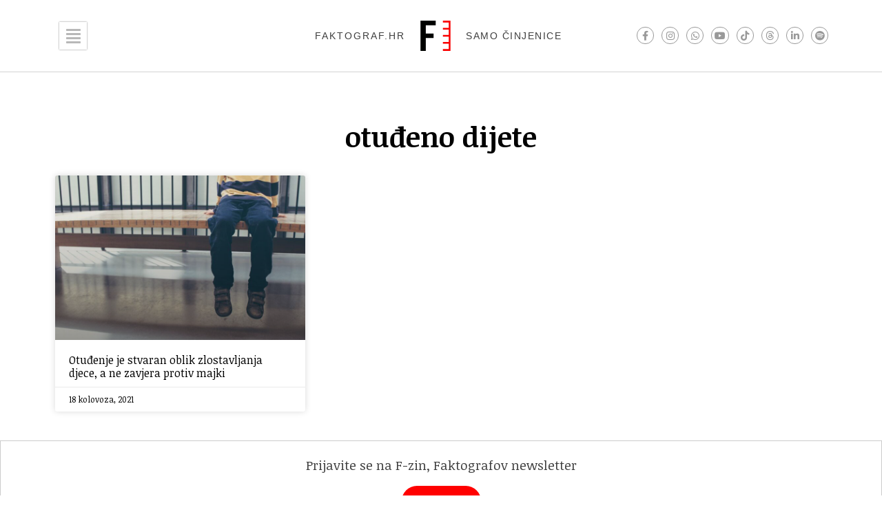

--- FILE ---
content_type: text/css; charset=utf-8
request_url: https://faktograf.hr/wp-content/uploads/elementor/css/post-22989.css?ver=1764278298
body_size: 365
content:
.elementor-22989 .elementor-element.elementor-element-255c69e:not(.elementor-motion-effects-element-type-background), .elementor-22989 .elementor-element.elementor-element-255c69e > .elementor-motion-effects-container > .elementor-motion-effects-layer{background-color:#FFFFFF;}.elementor-22989 .elementor-element.elementor-element-255c69e{transition:background 0.3s, border 0.3s, border-radius 0.3s, box-shadow 0.3s;padding:32px 0px 32px 0px;}.elementor-22989 .elementor-element.elementor-element-255c69e > .elementor-background-overlay{transition:background 0.3s, border-radius 0.3s, opacity 0.3s;}.elementor-22989 .elementor-element.elementor-element-3fcb1456 > .elementor-widget-container{margin:0px 0px 16px 0px;}.elementor-22989 .elementor-element.elementor-element-3fcb1456{text-align:center;}.elementor-22989 .elementor-element.elementor-element-3fcb1456 .elementor-heading-title{font-size:40px;color:#000000;}.elementor-22989 .elementor-element.elementor-element-37ac105d{--grid-row-gap:16px;--grid-column-gap:16px;}.elementor-22989 .elementor-element.elementor-element-37ac105d > .elementor-widget-container{margin:0px 0px 0px 0px;}.elementor-22989 .elementor-element.elementor-element-37ac105d .elementor-posts-container .elementor-post__thumbnail{padding-bottom:calc( 0.66 * 100% );}.elementor-22989 .elementor-element.elementor-element-37ac105d:after{content:"0.66";}.elementor-22989 .elementor-element.elementor-element-37ac105d .elementor-post__thumbnail__link{width:100%;}.elementor-22989 .elementor-element.elementor-element-37ac105d .elementor-post__meta-data span + span:before{content:"•";}.elementor-22989 .elementor-element.elementor-element-37ac105d .elementor-post__card{background-color:#ffffff;padding-top:0px;padding-bottom:0px;}.elementor-22989 .elementor-element.elementor-element-37ac105d .elementor-post__text{padding:0 20px;margin-top:0px;}.elementor-22989 .elementor-element.elementor-element-37ac105d .elementor-post__meta-data{padding:10px 20px;color:#000000;}.elementor-22989 .elementor-element.elementor-element-37ac105d .elementor-post__avatar{padding-right:20px;padding-left:20px;}.elementor-22989 .elementor-element.elementor-element-37ac105d .elementor-post__title, .elementor-22989 .elementor-element.elementor-element-37ac105d .elementor-post__title a{color:#000000;font-size:16px;}.elementor-22989 .elementor-element.elementor-element-37ac105d .elementor-post__title{margin-bottom:10px;}.elementor-22989 .elementor-element.elementor-element-37ac105d .elementor-pagination{text-align:center;margin-top:32px;}.elementor-22989 .elementor-element.elementor-element-37ac105d .elementor-pagination .page-numbers:not(.dots){color:#9F9F9F;}.elementor-22989 .elementor-element.elementor-element-37ac105d .elementor-pagination a.page-numbers:hover{color:#000000;}.elementor-22989 .elementor-element.elementor-element-37ac105d .elementor-pagination .page-numbers.current{color:#000000;}body:not(.rtl) .elementor-22989 .elementor-element.elementor-element-37ac105d .elementor-pagination .page-numbers:not(:first-child){margin-left:calc( 10px/2 );}body:not(.rtl) .elementor-22989 .elementor-element.elementor-element-37ac105d .elementor-pagination .page-numbers:not(:last-child){margin-right:calc( 10px/2 );}body.rtl .elementor-22989 .elementor-element.elementor-element-37ac105d .elementor-pagination .page-numbers:not(:first-child){margin-right:calc( 10px/2 );}body.rtl .elementor-22989 .elementor-element.elementor-element-37ac105d .elementor-pagination .page-numbers:not(:last-child){margin-left:calc( 10px/2 );}.elementor-22989 .elementor-element.elementor-element-37ac105d .elementor-posts-nothing-found{color:rgba(0,206,27,0);}@media(max-width:1024px){.elementor-22989 .elementor-element.elementor-element-255c69e{padding:100px 25px 100px 25px;}.elementor-22989 .elementor-element.elementor-element-4f130abc > .elementor-element-populated{padding:0px 0px 0px 0px;}}@media(max-width:767px){.elementor-22989 .elementor-element.elementor-element-255c69e{padding:50px 15px 50px 15px;}.elementor-22989 .elementor-element.elementor-element-3fcb1456 .elementor-heading-title{font-size:45px;}.elementor-22989 .elementor-element.elementor-element-37ac105d .elementor-posts-container .elementor-post__thumbnail{padding-bottom:calc( 0.5 * 100% );}.elementor-22989 .elementor-element.elementor-element-37ac105d:after{content:"0.5";}.elementor-22989 .elementor-element.elementor-element-37ac105d .elementor-post__thumbnail__link{width:100%;}}

--- FILE ---
content_type: text/css; charset=utf-8
request_url: https://faktograf.hr/wp-content/uploads/elementor/css/post-23026.css?ver=1764278280
body_size: 688
content:
.elementor-23026 .elementor-element.elementor-element-e737369 > .elementor-container > .elementor-column > .elementor-widget-wrap{align-content:flex-start;align-items:flex-start;}.elementor-23026 .elementor-element.elementor-element-e737369{margin-top:0px;margin-bottom:40px;}.elementor-23026 .elementor-element.elementor-element-a621f3b{text-align:center;}.elementor-23026 .elementor-element.elementor-element-a621f3b img{width:320px;max-width:100%;}.elementor-23026 .elementor-element.elementor-element-3025fd08 > .elementor-widget-container{padding:0px 10px 16px 20px;}.elementor-23026 .elementor-element.elementor-element-3025fd08 .elementor-nav-menu .elementor-item{font-family:"Roboto", Sans-serif;font-size:16px;font-weight:600;text-transform:uppercase;}.elementor-23026 .elementor-element.elementor-element-3025fd08 .elementor-nav-menu--main .elementor-item{color:#FFFFFFDB;fill:#FFFFFFDB;padding-left:0px;padding-right:0px;padding-top:0px;padding-bottom:0px;}.elementor-23026 .elementor-element.elementor-element-3025fd08 .elementor-nav-menu--main .elementor-item:hover,
					.elementor-23026 .elementor-element.elementor-element-3025fd08 .elementor-nav-menu--main .elementor-item.elementor-item-active,
					.elementor-23026 .elementor-element.elementor-element-3025fd08 .elementor-nav-menu--main .elementor-item.highlighted,
					.elementor-23026 .elementor-element.elementor-element-3025fd08 .elementor-nav-menu--main .elementor-item:focus{color:#FFFFFF;fill:#FFFFFF;}.elementor-23026 .elementor-element.elementor-element-3025fd08 .elementor-nav-menu--main .elementor-item.elementor-item-active{color:#FFFFFF;}.elementor-23026 .elementor-element.elementor-element-3025fd08{--e-nav-menu-horizontal-menu-item-margin:calc( 8px / 2 );}.elementor-23026 .elementor-element.elementor-element-3025fd08 .elementor-nav-menu--main:not(.elementor-nav-menu--layout-horizontal) .elementor-nav-menu > li:not(:last-child){margin-bottom:8px;}.elementor-23026 .elementor-element.elementor-element-86068cc > .elementor-widget-container{padding:0px 16px 0px 16px;}.elementor-23026 .elementor-element.elementor-element-86068cc .elementor-search-form__container{min-height:42px;}.elementor-23026 .elementor-element.elementor-element-86068cc .elementor-search-form__submit{min-width:42px;background-color:var( --e-global-color-text );}body:not(.rtl) .elementor-23026 .elementor-element.elementor-element-86068cc .elementor-search-form__icon{padding-left:calc(42px / 3);}body.rtl .elementor-23026 .elementor-element.elementor-element-86068cc .elementor-search-form__icon{padding-right:calc(42px / 3);}.elementor-23026 .elementor-element.elementor-element-86068cc .elementor-search-form__input, .elementor-23026 .elementor-element.elementor-element-86068cc.elementor-search-form--button-type-text .elementor-search-form__submit{padding-left:calc(42px / 3);padding-right:calc(42px / 3);}.elementor-23026 .elementor-element.elementor-element-86068cc:not(.elementor-search-form--skin-full_screen) .elementor-search-form__container{border-radius:3px;}.elementor-23026 .elementor-element.elementor-element-86068cc.elementor-search-form--skin-full_screen input[type="search"].elementor-search-form__input{border-radius:3px;}.elementor-23026 .elementor-element.elementor-element-7b24ba0{--grid-template-columns:repeat(0, auto);--icon-size:14px;--grid-column-gap:7px;--grid-row-gap:0px;}.elementor-23026 .elementor-element.elementor-element-7b24ba0 .elementor-widget-container{text-align:center;}.elementor-23026 .elementor-element.elementor-element-7b24ba0 > .elementor-widget-container{padding:0px 0px 0px 16px;}.elementor-23026 .elementor-element.elementor-element-7b24ba0 .elementor-social-icon{background-color:#00000040;--icon-padding:0.6em;}.elementor-23026 .elementor-element.elementor-element-7b24ba0 .elementor-social-icon i{color:#FFFFFF;}.elementor-23026 .elementor-element.elementor-element-7b24ba0 .elementor-social-icon svg{fill:#FFFFFF;}.elementor-23026 .elementor-element.elementor-element-7b24ba0 .elementor-social-icon:hover{background-color:#000000;}#elementor-popup-modal-23026 .dialog-widget-content{animation-duration:0.2s;background-color:#FF0000;}#elementor-popup-modal-23026{background-color:rgba(0, 0, 0, 0.7);justify-content:flex-end;align-items:center;pointer-events:all;}#elementor-popup-modal-23026 .dialog-message{width:340px;height:100vh;align-items:center;}#elementor-popup-modal-23026 .dialog-close-button{display:flex;font-size:24px;}#elementor-popup-modal-23026 .dialog-close-button i{color:#000000;}#elementor-popup-modal-23026 .dialog-close-button svg{fill:#000000;}@media(max-width:1024px){.elementor-23026 .elementor-element.elementor-element-a621f3b{text-align:left;}.elementor-23026 .elementor-element.elementor-element-7b24ba0 .elementor-widget-container{text-align:right;}}@media(max-width:767px){.elementor-23026 .elementor-element.elementor-element-cf9a5f8 > .elementor-widget-wrap > .elementor-widget:not(.elementor-widget__width-auto):not(.elementor-widget__width-initial):not(:last-child):not(.elementor-absolute){margin-bottom:16px;}.elementor-23026 .elementor-element.elementor-element-cf9a5f8 > .elementor-element-populated{margin:0px 0px 0px 0px;--e-column-margin-right:0px;--e-column-margin-left:0px;padding:0px 0px 0px 0px;}.elementor-23026 .elementor-element.elementor-element-a621f3b > .elementor-widget-container{margin:0px 0px 0px 0px;padding:0px 0px 0px 0px;}.elementor-23026 .elementor-element.elementor-element-a621f3b{text-align:left;}.elementor-23026 .elementor-element.elementor-element-a621f3b img{width:95%;max-width:100%;height:72px;}.elementor-23026 .elementor-element.elementor-element-3025fd08 > .elementor-widget-container{padding:0px 0px 0px 16px;}.elementor-23026 .elementor-element.elementor-element-3025fd08 .elementor-nav-menu--main .elementor-item{padding-top:0px;padding-bottom:0px;}.elementor-23026 .elementor-element.elementor-element-3025fd08{--e-nav-menu-horizontal-menu-item-margin:calc( 6px / 2 );}.elementor-23026 .elementor-element.elementor-element-3025fd08 .elementor-nav-menu--main:not(.elementor-nav-menu--layout-horizontal) .elementor-nav-menu > li:not(:last-child){margin-bottom:6px;}.elementor-23026 .elementor-element.elementor-element-7b24ba0{--grid-template-columns:repeat(0, auto);--icon-size:16px;--grid-column-gap:2px;}.elementor-23026 .elementor-element.elementor-element-7b24ba0 .elementor-widget-container{text-align:left;}.elementor-23026 .elementor-element.elementor-element-7b24ba0 > .elementor-widget-container{padding:0px 0px 0px 12px;}.elementor-23026 .elementor-element.elementor-element-7b24ba0 .elementor-social-icon{--icon-padding:0.6em;}#elementor-popup-modal-23026 .dialog-message{width:340px;padding:0px 0px 0px 0px;}#elementor-popup-modal-23026{justify-content:flex-end;align-items:flex-end;}#elementor-popup-modal-23026 .dialog-close-button{top:8px;font-size:24px;}body:not(.rtl) #elementor-popup-modal-23026 .dialog-close-button{right:8px;}body.rtl #elementor-popup-modal-23026 .dialog-close-button{left:8px;}#elementor-popup-modal-23026 .dialog-widget-content{margin:0px 0px 0px 0px;}}

--- FILE ---
content_type: application/javascript; charset=utf-8
request_url: https://faktograf.hr/wp-content/themes/hello-theme-child/pop-up-links.js?ver=1.0.0
body_size: -315
content:
(function ($) {
    $(".clanak a").each(function () {
        if ($(this).attr("target") === undefined) {
            $(this).attr("target", "_blank");
        }
    });
})(jQuery);
